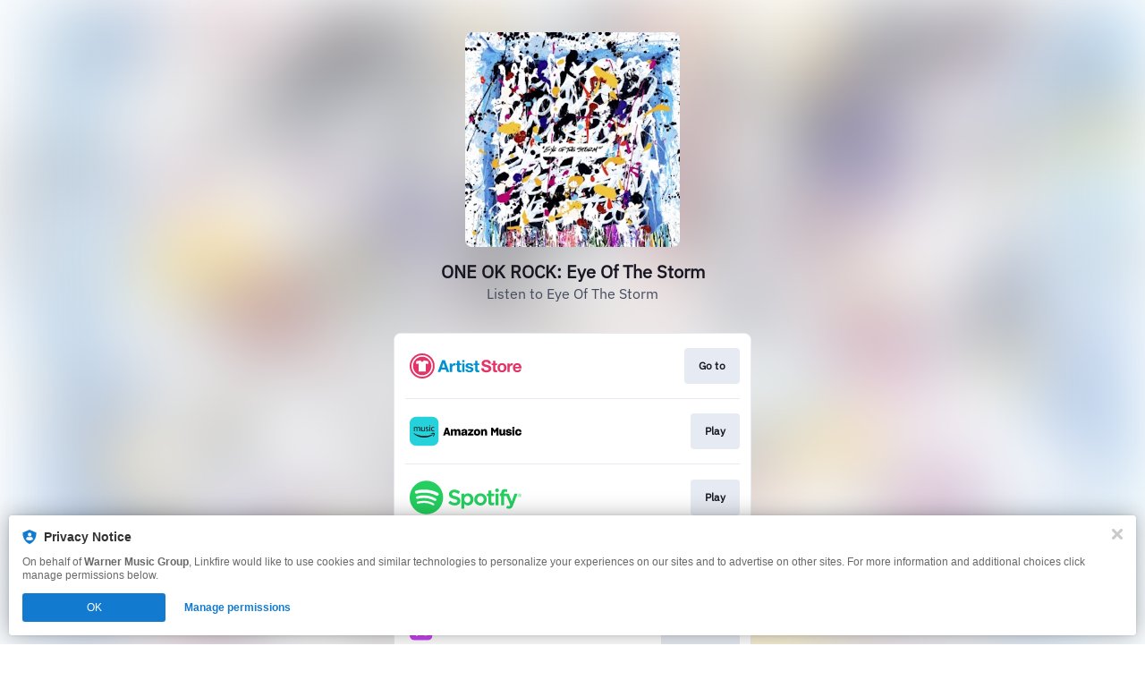

--- FILE ---
content_type: application/x-javascript;charset=utf-8
request_url: https://smetrics.wmg.com/id?d_visid_ver=5.4.0&d_fieldgroup=A&mcorgid=2DED4480533B2D590A490D4C%40AdobeOrg&mid=14637460007169657828518065397574347539&ts=1769749473662
body_size: -39
content:
{"mid":"14637460007169657828518065397574347539"}